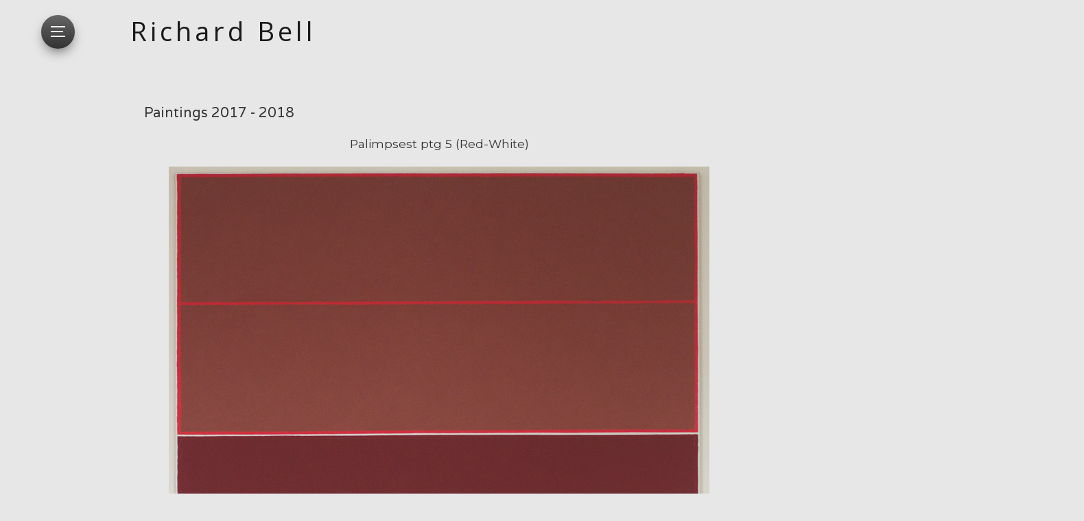

--- FILE ---
content_type: text/html
request_url: https://www.richardbellart.co.uk/2017/palimpsest5/
body_size: 2430
content:
<!doctype html>  
<html lang="en">
<head>

	<!-- Marvel 1.0.7 -->

	
<meta http-equiv="Content-Type" content="text/html; charset=utf-8" />
		<meta name="description" content="Palimpsest ptg 5 by Richard Bell, 2017" />
		<meta name="robots" content="index, follow" />
		<meta name="generator" content="RapidWeaver" />
		
	<meta http-equiv="x-ua-compatible" content="ie=edge">
	<meta name="viewport" content="width=device-width">
	<meta name="baseurl" content="https://www.richardbellart.co.uk/">
	<title>Palimpsest 5 by Richard Bell, British Artist</title>
	<link rel="stylesheet" type="text/css" media="all" href="../../rw_common/themes/marvel/consolidated.css?rwcache=771512868" />
		
	
	
	
			<link rel='stylesheet' type='text/css' media='all' href='../../rw_common/plugins/stacks/stacks.css?rwcache=771512868' />
		<link rel='stylesheet' type='text/css' media='all' href='files/stacks_page_page73.css?rwcache=771512868' />
        
        
        
        
		
        <meta name="formatter" content="Stacks v5.3.0 (6353)" >
		

	
</head>
<body>

	<nav class="slide_nav">
		<div class="slide_wrap">
			<header>
				<div class="menu_btn close">
					<div class="meun_ui"></div>
				</div>
				<div id="slide_nav_title"></div>
			</header>
			<div class="scroll">
				<ul class="theme"><li><a href="../../" rel="">Home</a></li><li><a href="../../about/" rel="">Résumé</a></li><li><a href="../../synopsis/" rel="">Synopsis / Exhibitions</a></li><li><a href="../../publications/" rel="">Publications / Dialogue</a></li><li><a href="../../links/" rel="">Links</a></li><li><a href="../../clare-island/" rel="">Clare Island (Ireland), April 2025</a></li><li><a href="../../anchor-studio2025/" rel="">Anchor Studio 2025</a></li><li><a href="../../2024/" rel="">2024 - 2025 </a></li><li><a href="../../2022/" rel="">2022 - 2023</a></li><li><a href="../../2019/" rel="">2019 - 2021</a></li><li class="currentParent"><a href="../../2017/" rel="">2017 - 2018</a></li><li><a href="../../2000-2016/" rel="">2000 - 2016</a></li><li><a href="../../1990/" rel="">1990s</a></li><li><a href="../../1980/" rel="">1980s</a></li><li><a href="../../1977-1980/" rel="">Early works 1977 - 1980</a></li><li><a href="../../studies/" rel="">Studies and Prints</a></li><li><a href="../../installation-views/" rel="">Installation Views</a></li></ul>
			</div>
		</div>
		<div class="anchor">
			<ul class="theme reset social_container"></ul>
		</div>
	</nav>

	<header class="theme cf">
		<div class="radial_main">
			<div class="z_up site_wrapper">
				<nav class="desk_links"><ul class="theme reset"></ul></nav>

				<a class="cartloom-viewcart">
					<span class="cartloom-cart-count">0</span>
					<span class="social-bag"></span>
				</a>

				<a href="https://www.richardbellart.co.uk/" class="cf branding">
					<figure class="site_logo"></figure>
					<h1 class="site_title" data-cmsx>Richard Bell</h1>
				</a>

				<figure class="theme feature cf">
					<img class="feature marvel_parallax"  alt="Richard Bell" src="../../rw_common/themes/marvel/assets/images/fallback.jpg">
					<div id="extraContainer1"></div>
				</figure>
			</div>
			<div class="site_wrapper rad">
				<div class="radial_grad radial_1"></div>
				<div class="radial_grad radial_2"></div>
			</div>
		</div>
	</header>

	<div class="dia_parent">
		<div class="diagonal">
			<ul class="anim theme reset social_container"></ul>
			<h2 class="anim site_slogan" data-cmsx><span></span></h2>
		</div>
	</div>
	<div class="menu_mask"></div>

	<div class="site_wrapper menu_stick">
		<div class="menu_btn slideout">
			<div class="meun_ui"></div>
		</div>
	</div>

	<main class="theme site_wrapper cf">
		<section class="theme">
			<div class="section-theme">
				<div id="crumb_wrap"></div>
				
<div id='stacks_out_1' class='stacks_top'><div id='stacks_in_1' class=''><div id='stacks_out_341' class='stacks_out'><div id='stacks_in_341' class='stacks_in stack_stack'><div id='stacks_out_342' class='stacks_out'><div id='stacks_in_342' class='stacks_in com_yourhead_stack_header_stack'><h3>Paintings 2017 - 2018</h3></div></div><div id='stacks_out_344' class='stacks_out'><div id='stacks_in_344' class='stacks_in text_stack'><span id='stacks_in_345'><p style="text-align:center;">Palimpsest ptg 5 (Red-White)</p></span></div></div><div id='stacks_out_346' class='stacks_out'><div id='stacks_in_346' class='stacks_in image_stack'>
<div class='centered_image' >
    <img class='imageStyle' src='files/palimpsest5.jpg' alt='Palimpsest 6 by Richard Bell' />
</div>

</div></div><div id='stacks_out_348' class='stacks_out'><div id='stacks_in_348' class='stacks_in text_stack'>Oil on Linen Canvas. 80cmx80cm. Artists Collection.</div></div><div id='stacks_out_361' class='stacks_out'><div id='stacks_in_361' class='stacks_in com_yourhead_stacks_three_columns_stack'><div class='s3_row'>
	<div class='s3_column s3_column_left'><div id='stacks_out_362' class='stacks_out'><div id='stacks_in_362' class='stacks_in text_stack'><p style="text-align:center;"><a href="../../2017/palimpsest6/" title="Palimpsest ptg 6">Previous Painting</a></p></div></div></div>
	<div class='s3_column s3_column_center'><div id='stacks_out_371' class='stacks_out'><div id='stacks_in_371' class='stacks_in text_stack'><p style="text-align:center;"><a href="../../2017/" title="Paintings 2017 - 2018">Back to 2017 - 2018</a></p></div></div></div>
	<div class='s3_column s3_column_right'><div id='stacks_out_368' class='stacks_out'><div id='stacks_in_368' class='stacks_in text_stack'><p style="text-align:center;"><a href="../../2017/yellow-blue-overlay2018/" title="Yellow Blue overlay 2018">Next Painting</a></p></div></div></div>
</div></div></div></div></div></div></div>

			</div>
		</section>
		<aside class="theme">
			<h3 class="sidebar_title"></h3>
			
			
		</aside>
		<footer class="theme site_wrapper cf">
			<span class="feet">&copy; <script>document.write(new Date().getFullYear())</script> Richard Bell </br>Contact - Tel : 07873782460  Email : <script>document.write("<a href='mailto:&#x72&#x62&#101;&#108;&#x6C&#64;&#x68&#x6F&#x74&#109;&#97;&#105;&#108;&#46;&#99;&#x6F&#x2E&#x75&#x6B'>&#x72&#98;&#x65&#x6C&#x6C&#x40&#x68&#x6F&#116;&#109;&#x61&#105;&#108;&#x2E&#99;&#111;&#46;&#117;&#x6B</a>");</script> </i> </a> </br> </br> </br>  <a href="https://www.richardbellart.co.uk">Home</a> &nbsp;/&nbsp;<a href="https://www.richardbellart.co.uk/about">R&eacute;sum&eacute;</a>&nbsp;/&nbsp; <a href="https://www.richardbellart.co.uk/synopsis">Synopsis /Exhibitions</a>&nbsp;/&nbsp; <a href="https://www.richardbellart.co.uk/publications">Publications / Dialogue</a>&nbsp;/&nbsp; <a href="https://www.richardbellart.co.uk/links">Links</a>&nbsp;/&nbsp;   <a href="https://www.richardbellart.co.uk/clare-island">Clare Island 2025</a>&nbsp;/&nbsp;  <a href="https://www.richardbellart.co.uk/anchor-studio2025">Anchor Studio 2025</a>&nbsp;/&nbsp;   <a href="https://www.richardbellart.co.uk/2024">2024 - 2025</a>&nbsp;/&nbsp; <a href="https://www.richardbellart.co.uk/2022">2022 - 2023</a> &nbsp;/&nbsp; <a href="https://www.richardbellart.co.uk/2019">2019 - 2021</a>&nbsp;/&nbsp; <a href="https://www.richardbellart.co.uk/2017">2017 - 2018</a>&nbsp;/&nbsp; <a href="https://www.richardbellart.co.uk/2000-2016">2000 - 2016</a>&nbsp;/&nbsp; <a href="https://www.richardbellart.co.uk/1990">1990s</a>&nbsp;/&nbsp; <a href="https://www.richardbellart.co.uk/1977-1980">1980s</a>&nbsp;/&nbsp;  <a href="https://www.richardbellart.co.uk/1980">Early works 1977 - 1980</a>&nbsp;/&nbsp;  <a href="https://www.richardbellart.co.uk/studies">Studies and Prints</a> &nbsp;/&nbsp;  <a href="https://www.richardbellart.co.uk/installation-views">Installation Views</a> </span>    
		</footer>
	</main>

	<div class="slide_overlay"></div>
	<div id="config_theme"></div>
	<script>window.jQuery || document.write('<script src="../../rw_common/themes/marvel/assets/js/jquery.js">\x3C/script>')</script>
	<script type="text/javascript" src="../../rw_common/themes/marvel/assets/js/function-min.js"></script>
</body>
</html>


--- FILE ---
content_type: text/css
request_url: https://www.richardbellart.co.uk/rw_common/themes/marvel/consolidated.css?rwcache=771512868
body_size: 11186
content:
@import url('https://fonts.googleapis.com/css?family=Open+Sans:400,600,700');@import url('https://fonts.googleapis.com/css?family=Montserrat:400,500,700');@import url('https://fonts.googleapis.com/css?family=Varela');
.audioplayer{height:2.5em;color:#fff;position:relative;z-index:0;background:#333;font-size:16px}.audioplayer>div{position:absolute}.audioplayer:not(.audioplayer-mini) .audioplayer-playpause{border-right:1px solid #555;border-right-color:rgba(255,255,255,0.15)}.audioplayer-mini{width:2.5em;margin:0 auto}.audioplayer-mini .audioplayer-playpause{width:100%}.audioplayer-playpause{width:2.5em;height:100%;text-align:left;text-indent:-9999px;cursor:pointer;z-index:2;top:0;left:0}.audioplayer-mini .audioplayer-playpause:hover,.audioplayer-playpause:focus{background-color:#222}.audioplayer-playpause a{display:block}.audioplayer-stopped .audioplayer-playpause a{width:0;height:0;border:0.45em solid transparent;border-right:none;border-left-color:#fff;content:'';position:absolute;top:50%;left:50%;margin:-0.45em 0 0 -0.25em}.audioplayer-playing .audioplayer-playpause a{width:0.75em;height:0.75em;position:absolute;top:50%;left:50%;margin:-0.375em 0 0 -0.375em}.audioplayer-playing .audioplayer-playpause a:before,.audioplayer-playing .audioplayer-playpause a:after{width:40%;height:100%;background-color:#fff;content:'';position:absolute;top:0}.audioplayer-playing .audioplayer-playpause a:before{left:0}.audioplayer-playing .audioplayer-playpause a:after{right:0}.audioplayer-time{width:4.375em;height:100%;line-height:2.5em;text-align:center;z-index:2;top:0}.audioplayer-time-current{border-left:1px solid #111;border-left-color:rgba(0,0,0,0.25);left:2.5em}.audioplayer-time-duration{border-right:1px solid #555;border-right-color:rgba(255,255,255,0.15);right:2.5em}.audioplayer-novolume .audioplayer-time-duration{border-right:0;right:0}.audioplayer-bar{height:0.875em;background-color:#000;cursor:pointer;z-index:1;top:50%;right:6.875em;left:6.875em;margin-top:-0.438em}.audioplayer-novolume .audioplayer-bar{right:4.375em}.audioplayer-bar div{width:0;height:100%;position:absolute;left:0;top:0}.audioplayer-bar-loaded{background-color:#555;background:-webkit-gradient(linear, left top, left bottom, from(#555), to(#444));background:linear-gradient(to bottom, #555, #444);z-index:1}.audioplayer-bar-played{background:#007fd1;z-index:2}.audioplayer-volume{width:2.5em;height:100%;text-align:left;text-indent:-9999px;cursor:pointer;z-index:2;top:0;right:0}.audioplayer-volume:hover,.audioplayer-volume:focus{background-color:#222}.audioplayer-volume-button{width:100%;height:100%}.audioplayer-volume-button a{width:0.313em;height:0.375em;background-color:#fff;display:block;position:relative;z-index:1;top:40%;left:35%}.audioplayer-volume-button a:before,.audioplayer-volume-button a:after{content:'';position:absolute}.audioplayer-volume-button a:before{width:0;height:0;border:0.5em solid transparent;border-left:none;border-right-color:#fff;z-index:2;top:50%;right:-0.25em;margin-top:-0.5em}.audioplayer:not(.audioplayer-muted) .audioplayer-volume-button a:after{width:0.313em;height:0.313em;border:0.25em double #fff;border-width:0.25em 0.25em 0 0;left:0.563em;top:-0.063em;border-radius:0 0.938em 0 0;-webkit-transform:rotate(45deg);transform:rotate(45deg)}.audioplayer-volume-adjust{height:6.25em;cursor:default;position:absolute;left:0;right:0;top:-9999px;background:#333}.audioplayer-volume:not(:hover) .audioplayer-volume-adjust{opacity:0}.audioplayer-volume:hover .audioplayer-volume-adjust{top:auto;bottom:100%}.audioplayer-volume-adjust>div{width:40%;height:80%;background-color:#222;cursor:pointer;position:relative;z-index:1;margin:30% auto 0}.audioplayer-volume-adjust div div{width:100%;height:100%;position:absolute;bottom:0;left:0;background:#007fd1}.audioplayer-novolume .audioplayer-volume{display:none}.audioplayer,.audioplayer-volume-adjust{background-color:#333;background:-webkit-gradient(linear, left top, left bottom, from(#444), to(#222));background:linear-gradient(to bottom, #444, #222)}.audioplayer,.audioplayer-bar,.audioplayer-bar div,.audioplayer-volume-adjust div{border-radius:3px}.audioplayer-volume-adjust{border-top-left-radius:3px;border-top-right-radius:3px}.audioplayer *,.audioplayer *:before,.audioplayer *:after{-webkit-transition:color .25s ease, background-color .25s ease, opacity .5s ease;transition:color .25s ease, background-color .25s ease, opacity .5s ease}html,body,div,span,object,iframe,h1,h2,h3,h4,h5,h6,p,blockquote,pre,abbr,address,cite,code,del,dfn,em,img,ins,kbd,q,samp,small,strong,sub,sup,var,b,i,dl,dt,dd,ol,ul,li,fieldset,form,label,legend,table,caption,tbody,tfoot,thead,tr,th,td,article,aside,canvas,details,figcaption,figure,footer,header,hgroup,menu,nav,section,summary,time,mark,audio,video{padding:0;margin:0;border:0;outline:0;font-size:100%;background:transparent}article,aside,details,figcaption,figure,footer,header,hgroup,menu,nav,section{display:block}section.theme h1,section.theme h2,section.theme h3,section.theme h4,section.theme h5,section.theme h6,aside.theme h1,aside.theme h2,aside.theme h3,aside.theme h4,aside.theme h5,aside.theme h6{padding-bottom:.5em;margin:0;font-style:normal}#sideTitle{padding-bottom:1em}ul,ol{margin:0 0 18px 0;padding:0 0 0 20px}ul.disc{list-style-type:disc}ul.circle{list-style-type:circle}ul.square{list-style-type:square}ol.arabic-numbers{list-style-type:decimal}ol.upper-alpha{list-style-type:upper-alpha}ol.lower-alpha{list-style-type:lower-alpha}ol.upper-roman{list-style-type:upper-roman}ol.lower-roman{list-style-type:lower-roman}b,strong{font-weight:bolder}em{font-style:italic}pre{padding:0 0 12px}pre code{display:block;white-space:normal;padding:3%}code{display:inline-block;font-size:0.9em;padding:2% 3%;font-family:Menlo, Monaco, 'Andale Mono', 'lucida console', 'Courier New', monospace}p code,h1 code,h2 code,h3 code,h4 code,h5 code,h6 code{padding:2px 5px}blockquote{font-style:italic;padding:3% 1%;margin:10px 0;border-top:1px solid rgba(136,136,136,0.2);border-bottom:1px solid rgba(136,136,136,0.2)}blockquote p{padding:0;margin:0;font-size:1.05em}blockquote p:before,blockquote p:after{opacity:0.8;font-family:arial;font-size:24px;width:20px;position:absolute;margin-top:-3px}blockquote p:before{content:"“";margin-left:-11px}blockquote p:after{content:"”";margin-left:1px}.cf:after{content:"";display:table;clear:both}a{text-decoration:none;outline:none}p{padding:0 0 12px}a:hover{text-decoration:underline}img[alt~="edge"]{width:100% !important;height:auto !important;line-height:0 !important}.image-left img{float:left;margin:5px 20px 15px 5px}.image-right img{float:right;margin:5px 5px 15px 20px}.image-left img[alt~="edge"]{max-width:50%}.image-right img[alt~="edge"]{max-width:50%}/*! normalize.css v3.0.2 | MIT License | git.io/normalize */html{font-family:sans-serif;-ms-text-size-adjust:100%;-webkit-text-size-adjust:100%}body{margin:0}article,aside,details,figcaption,figure,footer,header,hgroup,main,menu,nav,section,summary{display:block}audio,canvas,progress,video{display:inline-block;vertical-align:baseline}audio:not([controls]){display:none;height:0}[hidden],template{display:none}a{background-color:transparent}a:active,a:hover{outline:0}abbr[title]{border-bottom:1px dotted}b,strong{font-weight:bold}dfn{font-style:italic}h1{font-size:2em;margin:0.67em 0}mark{background:#ff0;color:#000}small{font-size:80%}sub,sup{font-size:75%;line-height:0;position:relative;vertical-align:baseline}sup{top:-0.5em}sub{bottom:-0.25em}img{border:0}svg:not(:root){overflow:hidden}hr{-webkit-box-sizing:content-box;box-sizing:content-box;height:0}pre{overflow:auto}code,kbd,pre,samp{font-family:monospace, monospace;font-size:1em}button,input,optgroup,select,textarea{color:inherit;font:inherit;margin:0}button{overflow:visible}button,select{text-transform:none}button,html input[type="button"],input[type="reset"],input[type="submit"]{-webkit-appearance:button;cursor:pointer}button[disabled],html input[disabled]{cursor:default}button::-moz-focus-inner,input::-moz-focus-inner{border:0;padding:0}input{line-height:normal}input[type="checkbox"],input[type="radio"]{-webkit-box-sizing:border-box;box-sizing:border-box;padding:0}input[type="number"]::-webkit-inner-spin-button,input[type="number"]::-webkit-outer-spin-button{height:auto}input[type="search"]{-webkit-appearance:textfield;-webkit-box-sizing:content-box;box-sizing:content-box}input[type="search"]::-webkit-search-cancel-button,input[type="search"]::-webkit-search-decoration{-webkit-appearance:none}fieldset{border:1px solid #c0c0c0;margin:0 2px;padding:0.35em 0.625em 0.75em}legend{border:0;padding:0}textarea{overflow:auto}optgroup{font-weight:bold}table{border-collapse:collapse;border-spacing:0}td,th{padding:0}@font-face{font-family:'ncdsi-201';src:url("assets/fonts/ncdsi-201.eot?f39yh4");src:url("assets/fonts/ncdsi-201.eot?f39yh4#iefix") format("embedded-opentype"),url("assets/fonts/ncdsi-201.woff2?f39yh4") format("woff2"),url("assets/fonts/ncdsi-201.ttf?f39yh4") format("truetype"),url("assets/fonts/ncdsi-201.woff?f39yh4") format("woff"),url("assets/fonts/ncdsi-201.svg?f39yh4#ncdsi-201") format("svg");font-weight:normal;font-style:normal}[class^="social-"],[class*=" social-"]{font-family:'ncdsi-201' !important;speak:none;font-style:normal;font-weight:normal;font-variant:normal;text-transform:none;line-height:1;-webkit-font-smoothing:antialiased;-moz-osx-font-smoothing:grayscale}.social-comments:before{content:"\e91e"}.social-copyright:before{content:"\e91c"}.social-layout:before{content:"\e919"}.social-basket:before{content:"\e917"}.social-eye:before{content:"\e918"}.social-forward:before{content:"\e90e"}.social-cart:before{content:"\e916"}.social-ext:before{content:"\e90f"}.social-Gab:before{content:"\e91f"}.social-snapchat:before{content:"\e91d"}.social-bag:before{content:"\e91b"}.social-viewbug:before{content:"\e91a"}.social-goodreads:before{content:"\e914"}.social-wechat:before{content:"\e915"}.social-pandora:before{content:"\e912"}.social-cartloom:before{content:"\e911"}.social-thumbtack:before{content:"\e910"}.social-home-advisor:before{content:"\e913"}.social-info-circle:before{content:"\e907"}.social-info:before{content:"\e908"}.social-question-circle:before{content:"\e909"}.social-question:before{content:"\e90a"}.social-exclamation:before{content:"\e90b"}.social-exclamation-circle:before{content:"\e90c"}.social-exclamation-triangle:before{content:"\e90d"}.social-glassdoor:before{content:"\e906"}.social-rss:before{content:"\e903"}.social-bars:before{content:"\e904"}.social-tag:before{content:"\e905"}.social-cal:before{content:"\e902"}.social-grubhub:before{content:"\e900"}.social-opentable:before{content:"\e901"}.social-typed:before{content:"\e646"}.social-flip:before{content:"\e645"}.social-link:before{content:"\e644"}.social-ustream:before{content:"\e643"}.social-pocket:before{content:"\e642"}.social-pinterest:before{content:"\e606"}.social-linkedin:before{content:"\e615"}.social-disqus:before{content:"\e616"}.social-deviant-art:before{content:"\e619"}.social-app-net:before{content:"\e61d"}.social-app-store:before{content:"\e622"}.social-500-alt:before{content:"\e623"}.social-500:before{content:"\e627"}.social-aboutme:before{content:"\e636"}.social-facebook-like:before{content:"\e614"}.social-strava:before{content:"\e600"}.social-facebook:before{content:"\e601"}.social-newsvine:before{content:"\e602"}.social-yelp:before{content:"\e603"}.social-google-plus:before{content:"\e604"}.social-google:before{content:"\e605"}.social-twitter:before{content:"\e607"}.social-yahoo:before{content:"\e608"}.social-vk:before{content:"\e609"}.social-stumble-upon:before{content:"\e60a"}.social-trip-advisor:before{content:"\e60b"}.social-soundcloud:before{content:"\e60c"}.social-reddit:before{content:"\e60d"}.social-ncd:before{content:"\e60e"}.social-mixcloud:before{content:"\e60f"}.social-lastfm:before{content:"\e610"}.social-imdb:before{content:"\e611"}.social-etsy:before{content:"\e612"}.social-fab:before{content:"\e613"}.social-flickr:before{content:"\e617"}.social-ebay:before{content:"\e618"}.social-digg:before{content:"\e61a"}.social-blip:before{content:"\e61b"}.social-bandcamp:before{content:"\e61c"}.social-aim:before{content:"\e61e"}.social-amazon:before{content:"\e61f"}.social-android:before{content:"\e620"}.social-angie:before{content:"\e621"}.social-behance:before{content:"\e624"}.social-blogger:before{content:"\e625"}.social-delicious:before{content:"\e626"}.social-disporia:before{content:"\e628"}.social-dribbble:before{content:"\e629"}.social-ello:before{content:"\e62a"}.social-email:before{content:"\e62b"}.social-four-square:before{content:"\e62c"}.social-github:before{content:"\e62d"}.social-houzz:before{content:"\e62e"}.social-instagram:before{content:"\e62f"}.social-itunes:before{content:"\e630"}.social-myspace:before{content:"\e631"}.social-path:before{content:"\e632"}.social-paypal:before{content:"\e633"}.social-phone:before{content:"\e634"}.social-picasa:before{content:"\e635"}.social-reverb-nation:before{content:"\e637"}.social-skype:before{content:"\e639"}.social-spotify:before{content:"\e63a"}.social-tumblr:before{content:"\e63b"}.social-viddler:before{content:"\e63c"}.social-vimeo:before{content:"\e63d"}.social-vine:before{content:"\e63e"}.social-wordpress:before{content:"\e63f"}.social-xing:before{content:"\e640"}.social-youtube:before{content:"\e641"}@-webkit-keyframes ncd_slide_close_in{0%{-webkit-transform:rotate(180deg);transform:rotate(180deg);opacity:0}100%{-webkit-transform:rotate(0deg);transform:rotate(0deg);opacity:1}}@keyframes ncd_slide_close_in{0%{-webkit-transform:rotate(180deg);transform:rotate(180deg);opacity:0}100%{-webkit-transform:rotate(0deg);transform:rotate(0deg);opacity:1}}@-webkit-keyframes ncd_scale_in{0%{-webkit-transform:scale(0.4);transform:scale(0.4);opacity:0}100%{-webkit-transform:scale(1);transform:scale(1);opacity:1}}@keyframes ncd_scale_in{0%{-webkit-transform:scale(0.4);transform:scale(0.4);opacity:0}100%{-webkit-transform:scale(1);transform:scale(1);opacity:1}}@-webkit-keyframes ncd_width_in_100{0%{width:0}100%{width:100%}}@keyframes ncd_width_in_100{0%{width:0}100%{width:100%}}@-webkit-keyframes ncd_width_in_85{0%{width:0}100%{width:85%}}@keyframes ncd_width_in_85{0%{width:0}100%{width:85%}}html,body{padding:0;margin:0}html{-webkit-box-sizing:border-box;box-sizing:border-box;overflow-x:hidden;width:100%}body{font-family:'Montserrat', sans-serif;line-height:1.6;overflow-x:hidden;width:100%}body>.pace{display:none !important}.slide_container{position:static;-webkit-transition:-webkit-transform 500ms cubic-bezier(0.165, 0.84, 0.44, 1);transition:-webkit-transform 500ms cubic-bezier(0.165, 0.84, 0.44, 1);transition:transform 500ms cubic-bezier(0.165, 0.84, 0.44, 1);transition:transform 500ms cubic-bezier(0.165, 0.84, 0.44, 1), -webkit-transform 500ms cubic-bezier(0.165, 0.84, 0.44, 1)}.slideOutOpen .slide_container{-webkit-transform:translateX(20px);transform:translateX(20px)}.cf:after{content:"";display:table;clear:both}header.theme a:hover{text-decoration:none}*,*:before,*:after{-webkit-box-sizing:inherit;box-sizing:inherit}.reset,.reset ul,.reset li{padding:0;margin:0;list-style:none}@media screen and (max-width: 800px){.menu_stick{-webkit-transform:translateZ(0);transform:translateZ(0);position:fixed;bottom:0;right:0;z-index:11}}.slideOutOpen .menu_stick .menu_btn{-webkit-transform:scale(0);transform:scale(0);opacity:.5}.slideout.menu_btn{position:fixed;top:22px;margin-left:20px;height:21px;width:21px;padding:14px;border-radius:44px;-webkit-transform:translateZ(0);transform:translateZ(0);-webkit-box-shadow:inset 0 0 0 3px rgba(255,255,255,0),0 8px 18px -5px rgba(0,0,0,0.6);box-shadow:inset 0 0 0 3px rgba(255,255,255,0),0 8px 18px -5px rgba(0,0,0,0.6);cursor:pointer;z-index:200;-webkit-box-sizing:content-box;box-sizing:content-box;-webkit-transform-style:preserve-3d;transform-style:preserve-3d;-webkit-transition:opacity 150ms ease-out, -webkit-transform 180ms, -webkit-box-shadow 150ms;transition:opacity 150ms ease-out, -webkit-transform 180ms, -webkit-box-shadow 150ms;transition:transform 180ms, opacity 150ms ease-out, box-shadow 150ms;transition:transform 180ms, opacity 150ms ease-out, box-shadow 150ms, -webkit-transform 180ms, -webkit-box-shadow 150ms}.slideout.menu_btn:hover{-webkit-box-shadow:inset 0 0 0 3px rgba(255,255,255,0.2),0 8px 18px -5px rgba(0,0,0,0.8);box-shadow:inset 0 0 0 3px rgba(255,255,255,0.2),0 8px 18px -5px rgba(0,0,0,0.8)}.slideout.menu_btn .meun_ui{height:2px;margin:2px 0;position:relative;width:100%;-webkit-animation:ncd_width_in_100 600ms 0.3s cubic-bezier(0.19, 1, 0.22, 1) backwards;animation:ncd_width_in_100 600ms 0.3s cubic-bezier(0.19, 1, 0.22, 1) backwards}.slideout.menu_btn .meun_ui:before,.slideout.menu_btn .meun_ui:after{content:'';height:2px;position:absolute;top:7px;display:block}.slideout.menu_btn .meun_ui:before{margin-left:0px;width:85%;-webkit-animation:ncd_width_in_85 600ms 0.3s cubic-bezier(0.19, 1, 0.22, 1) backwards;animation:ncd_width_in_85 600ms 0.3s cubic-bezier(0.19, 1, 0.22, 1) backwards}.slideout.menu_btn .meun_ui:after{top:14px;width:100%;-webkit-animation:ncd_width_in_100 600ms 0.6s cubic-bezier(0.19, 1, 0.22, 1) backwards;animation:ncd_width_in_100 600ms 0.6s cubic-bezier(0.19, 1, 0.22, 1) backwards}.slideout.menu_btn .meun_ui.static,.slideout.menu_btn .meun_ui.static:before,.slideout.menu_btn .meun_ui.static:after{-webkit-animation:none !important;animation:none !important}@media screen and (max-width: 800px){.slideout.menu_btn{top:auto;left:auto;padding:19px;bottom:20px;right:20px;height:28px;width:28px;-webkit-transition:opacity 300ms,-webkit-box-shadow 150ms,-webkit-transform 300ms cubic-bezier(0.175, 0.885, 0.32, 1.275);transition:opacity 300ms,-webkit-box-shadow 150ms,-webkit-transform 300ms cubic-bezier(0.175, 0.885, 0.32, 1.275);transition:box-shadow 150ms,opacity 300ms,transform 300ms cubic-bezier(0.175, 0.885, 0.32, 1.275);transition:box-shadow 150ms,opacity 300ms,transform 300ms cubic-bezier(0.175, 0.885, 0.32, 1.275),-webkit-box-shadow 150ms,-webkit-transform 300ms cubic-bezier(0.175, 0.885, 0.32, 1.275);-webkit-animation:ncd_scale_in 0.6s 1s cubic-bezier(0.175, 0.885, 0.32, 1.275) backwards;animation:ncd_scale_in 0.6s 1s cubic-bezier(0.175, 0.885, 0.32, 1.275) backwards}.slideout.menu_btn .meun_ui{margin:3px 0;height:3px}.slideout.menu_btn .meun_ui:before{top:9px;height:3px}.slideout.menu_btn .meun_ui:after{top:18px;height:3px}}header.theme{text-align:center;line-height:1.4;position:relative}@media screen and (min-width: 480px){header.theme:before{height:100px;left:0;right:0;position:absolute;bottom:0;content:'';display:block}}header.theme a{color:#fff}header.theme a.branding{display:block}header.theme .z_up{z-index:10;position:relative}@media screen and (max-width: 480px){header.theme .z_up{padding:0}}.site_wrapper{margin:0 auto;padding:0 40px}@-webkit-keyframes rot{from{-webkit-transform:rotate(0deg) translate(-150px) rotate(0deg);transform:rotate(0deg) translate(-150px) rotate(0deg)}to{-webkit-transform:rotate(360deg) translate(-150px) rotate(-360deg);transform:rotate(360deg) translate(-150px) rotate(-360deg)}}@keyframes rot{from{-webkit-transform:rotate(0deg) translate(-150px) rotate(0deg);transform:rotate(0deg) translate(-150px) rotate(0deg)}to{-webkit-transform:rotate(360deg) translate(-150px) rotate(-360deg);transform:rotate(360deg) translate(-150px) rotate(-360deg)}}.site_wrapper.rad{position:relative;z-index:1;height:800px;margin-top:-800px;opacity:0.45}.safari .site_wrapper.rad{opacity:1}.radial_grad{z-index:0;height:900px;width:900px;position:absolute;top:0px;left:-300px;-webkit-transition:opacity 300ms;transition:opacity 300ms}.radial_grad.radial_2{right:-300px;left:auto}@media screen and (max-width: 800px){.radial_grad{opacity:0 !important}}.pace{position:relative;top:-3px;overflow:hidden;height:3px;width:100%;z-index:0}.pace .pace-progress{position:absolute;z-index:2000;top:0;right:100%;width:100%;height:3px}.static .pace .pace-progress{-webkit-transform:translate3d(100%, 0px, 0px) !important;transform:translate3d(100%, 0px, 0px) !important}.desk_links{display:inline-block;padding:20px 5px 0;margin:0;font-size:14px;position:relative;-webkit-font-smoothing:antialiased}.desk_links.static ul{-webkit-transition:none !important;transition:none !important;opacity:1 !important}.desk_links ul{position:relative;z-index:1;opacity:0;-webkit-transition:opacity 500ms;transition:opacity 500ms}body.pace-done .desk_links ul{opacity:1}.desk_links ul a,.desk_links ul:hover li a.current{border-bottom:3px solid rgba(255,255,255,0)}.desk_links ul:hover a{opacity:0.6}.desk_links ul:hover a:hover{opacity:1}.desk_links ul a.current,.desk_links ul a.currentParent,.desk_links ul a:hover,.desk_links ul:hover li a.current:hover{border-bottom:3px solid rgba(255,255,255,0.9)}.desk_links li{padding:0 15px;float:left}.desk_links li:first-child{padding-left:20px}.desk_links li:last-child{padding-right:20px}.desk_links a{padding:12px 0;display:block;-webkit-transition:opacity 150ms, border 300ms;transition:opacity 150ms, border 300ms;position:relative}.desk_links a[data-nav="parent"]{position:relative}.desk_links a[data-nav="parent"]:before{width:0;height:0;display:block;content:'';position:absolute;right:-11px;top:45%;opacity:0.3;border-left:4px solid transparent;border-right:4px solid transparent;border-top:4px solid #fff}@media screen and (max-width: 800px){.desk_links{display:none}}.site_logo{line-height:0}.site_logo img{max-width:100%;height:auto;margin-top:20px}.site_title{display:block;margin:0 0 25px;padding-top:25px;line-height:10vw}@media screen and (min-width: 800px){.site_title{margin:0 0 25px}}.radial_main .cartloom-viewcart{position:absolute;right:50px;top:32px;font-weight:400;font-size:18px;cursor:pointer;display:none}.radial_main .cartloom-viewcart .social-bag{font-size:25px;margin-left:10px;position:relative;top:2px}@media screen and (max-width: 800px){.radial_main .cartloom-viewcart{display:none !important}}figure.theme{margin:0;line-height:0;overflow:hidden;position:relative;background-color:inherit}figure.theme:before{position:absolute;top:0px;height:1px;left:0;right:0;background:rgba(255,255,255,0.2);display:block;content:'';z-index:10}figure.theme img,figure.theme video{width:100%;height:auto;margin-top:-20px}.social_container li{display:inline-block;padding:0 15px 5px 15px;font-size:31px}.social_container li a{-webkit-transition:color 150ms;transition:color 150ms}@media screen and (max-width: 480px){.social_container{display:none}}.site_slogan{font-size:19px;margin:15px 0;position:relative;z-index:10;padding:0;display:inline-block;-webkit-font-smoothing:antialiased}@media screen and (min-width: 480px){.site_slogan{padding:14px 40px;border-top-width:3px;border-bottom-width:3px;border-top-style:solid;border-bottom-style:solid}}@media screen and (max-width: 480px){.site_slogan{margin:15px 0 5px}}.dia_parent{top:-115px;position:relative;text-align:center}.dia_parent .diagonal{padding:150px 40px 70px}.dia_parent .diagonal .social_container{position:relative;z-index:10}.dia_parent .diagonal:before{background:inherit;content:'';position:absolute;top:0;left:-50px;right:-50px;bottom:0;display:block}@media screen and (max-width: 800px){.dia_parent{top:-80px}.dia_parent .diagonal{padding:105px 40px 50px}}@media screen and (max-width: 480px){.dia_parent{top:-20px}.dia_parent .diagonal{padding:20px 40px}.dia_parent .site_slogan{font-size:19px}}.slide_overlay{position:fixed;left:0;top:0;bottom:100%;right:100%;background:transparent;z-index:19;-webkit-transition:background 500ms 0ms ease-out,right 0ms 500ms,bottom 0ms 500ms;transition:background 500ms 0ms ease-out,right 0ms 500ms,bottom 0ms 500ms}.slide_overlay.open{bottom:0;right:0;background:rgba(0,0,0,0.5);-webkit-transition:background 500ms 0ms ease-out,right 0ms 0ms,bottom 0ms 0ms;transition:background 500ms 0ms ease-out,right 0ms 0ms,bottom 0ms 0ms}.slide_nav{background:#fff;width:300px;position:fixed;top:0;left:-300px;bottom:0;z-index:300;-webkit-transition:-webkit-transform 450ms cubic-bezier(0.19, 1, 0.22, 1),-webkit-box-shadow 300ms ease-out;transition:-webkit-transform 450ms cubic-bezier(0.19, 1, 0.22, 1),-webkit-box-shadow 300ms ease-out;transition:transform 450ms cubic-bezier(0.19, 1, 0.22, 1),box-shadow 300ms ease-out;transition:transform 450ms cubic-bezier(0.19, 1, 0.22, 1),box-shadow 300ms ease-out,-webkit-transform 450ms cubic-bezier(0.19, 1, 0.22, 1),-webkit-box-shadow 300ms ease-out;-webkit-box-shadow:0 0 45px transparent;box-shadow:0 0 45px transparent}.slide_nav.open{-webkit-transform:translateX(300px);transform:translateX(300px);-webkit-box-shadow:0 0 45px rgba(0,0,0,0.35);box-shadow:0 0 45px rgba(0,0,0,0.35)}.slide_nav a:hover{text-decoration:none}.slide_nav .slide_wrap{-webkit-transition:opacity 1200ms 250ms cubic-bezier(0.19, 1, 0.22, 1),-webkit-transform 1200ms 250ms cubic-bezier(0.19, 1, 0.22, 1);transition:opacity 1200ms 250ms cubic-bezier(0.19, 1, 0.22, 1),-webkit-transform 1200ms 250ms cubic-bezier(0.19, 1, 0.22, 1);transition:transform 1200ms 250ms cubic-bezier(0.19, 1, 0.22, 1),opacity 1200ms 250ms cubic-bezier(0.19, 1, 0.22, 1);transition:transform 1200ms 250ms cubic-bezier(0.19, 1, 0.22, 1),opacity 1200ms 250ms cubic-bezier(0.19, 1, 0.22, 1),-webkit-transform 1200ms 250ms cubic-bezier(0.19, 1, 0.22, 1);-webkit-transform:translateX(-15px);transform:translateX(-15px);opacity:0;position:absolute;top:0;right:0;left:0;bottom:0}.slide_nav.open .slide_wrap{-webkit-transform:translateX(0);transform:translateX(0);opacity:1}.slide_nav.open .menu_btn{-webkit-animation:ncd_slide_close_in 1.5s 80ms cubic-bezier(0.19, 1, 0.22, 1) both;animation:ncd_slide_close_in 1.5s 80ms cubic-bezier(0.19, 1, 0.22, 1) both}.slide_nav .menu_btn{position:absolute;top:23px;right:25px;height:32px;width:32px;border-radius:44px;cursor:pointer;z-index:10;opacity:0}.slide_nav .menu_btn .meun_ui{width:18px;height:18px;margin:7px;position:relative}.slide_nav .menu_btn .meun_ui:before,.slide_nav .menu_btn .meun_ui:after{content:'';width:20px;height:2px;position:absolute;top:8px;display:block;-webkit-transform:rotate(45deg);transform:rotate(45deg);-webkit-transition:-webkit-transform 600ms cubic-bezier(0.19, 1, 0.22, 1);transition:-webkit-transform 600ms cubic-bezier(0.19, 1, 0.22, 1);transition:transform 600ms cubic-bezier(0.19, 1, 0.22, 1);transition:transform 600ms cubic-bezier(0.19, 1, 0.22, 1), -webkit-transform 600ms cubic-bezier(0.19, 1, 0.22, 1)}.slide_nav .menu_btn .meun_ui:after{-webkit-transform:rotate(-45deg);transform:rotate(-45deg)}.slide_nav .menu_btn:hover .meun_ui:before,.slide_nav .menu_btn:hover .meun_ui:after{-webkit-transform:rotate(0deg);transform:rotate(0deg)}.slide_nav header.theme{position:relative}.slide_nav header:after{content:'';display:block;height:20px;width:100%;position:absolute;bottom:-20px;background:-webkit-gradient(linear, left top, left bottom, from(#fff), to(rgba(255,255,255,0))) !important;background:linear-gradient(to bottom, #fff 0%, rgba(255,255,255,0) 100%) !important;margin:0;z-index:10}.slide_nav ul,.slide_nav li{padding:0;margin:0;list-style:none}.slide_nav #slide_nav_title{padding:25px 60px 20px 30px;line-height:1.4;font-size:20px;font-weight:400}.slide_nav .scroll{position:absolute;top:0;bottom:0;overflow:scroll;overflow-x:hidden;-webkit-overflow-scrolling:touch;right:0;left:0}.slide_nav ul.theme{padding:15px 30px}.slide_nav ul.theme li{font-weight:500;padding:5px 0}.slide_nav ul.theme li a{position:relative}.slide_nav ul.theme li a.current:after,.slide_nav ul.theme li a.currentParent:after{height:6px;width:6px;border-radius:6px;content:'';display:block;position:absolute;bottom:50%;margin-bottom:-3px;left:-10px;margin-left:-3px}.slide_nav ul.theme:first-child>li>a{opacity:0.4;-webkit-transition:opacity 250ms;transition:opacity 250ms}.via_menuBtn .slide_nav ul.theme:first-child>li>a{opacity:1}.slide_nav ul.theme:first-child>li>a.opened{opacity:1}.slide_nav ul.theme a[data-nav="parent"]:before{width:0;height:0;display:block;content:'';position:absolute;right:-14px;top:42%;opacity:0.5;border-left:4px solid transparent;border-right:4px solid transparent;border-top:4px solid #666}.slide_nav ul.theme ul{padding:8px 0 0 15px;display:none;font-size:0.95em}.slide_nav ul.theme ul li{font-weight:400}.slide_nav.via_menuBtn ul.theme:first-child>li>a{opacity:1}.slide_nav .anchor{position:absolute;bottom:0;left:0;right:0;border-top:1px solid rgba(150,150,150,0.2);padding:5px 30px 10px}.slide_nav .anchor #rw_email_contact{margin:5px 0;display:block}.slide_nav .anchor .social_container{padding:0;display:block}.slide_nav .anchor .social_container a{font-size:22px}.slide_nav .anchor .social_container .social-import{display:block}.slide_nav .anchor .social_container li{float:left;padding:0;margin:5px 15px 5px 0}main.theme{padding:0 40px 60px}main.theme.site_wrapper{margin-top:-20px}@media screen and (max-width: 480px){main.theme.site_wrapper{margin-top:20px}}main.theme hr{margin:0;border:none;height:1px;width:100%;position:relative}main.theme img{max-width:100%;height:auto}main.theme .social-forward{font-family:inherit !important;display:block;font-size:inherit;padding-top:15px;line-height:inherit;-webkit-font-smoothing:subpixel-antialiased}main.theme .social-forward:after{content:"\e90e";display:inline-block;padding-left:5px;vertical-align:-2px;font-family:'ncdsi-201' !important}main.theme .social-forward:before{display:none}main.theme[data-pad="False"],main.theme.dup{padding:0 !important}main.theme.marvel_split{position:relative;padding:90px 0;max-width:100%}main.theme.marvel_split section.theme{margin:0 auto;padding-left:40px;padding-right:40px}.breadcrumb{margin-top:0;list-style:none;letter-spacing:0px;padding:0;margin:0 0 4vw;display:inline-block}.breadcrumb li{display:inline}.breadcrumb li:after{content:'/';padding:0 5px}.breadcrumb li:last-child a{font-weight:bolder}.breadcrumb li:last-child:after{display:none}section.theme{width:100%}aside.theme{font-size:0.95em}aside.theme h3.sidebar_title{font-size:1.25em;padding-bottom:15px}@media screen and (max-width: 480px){aside.theme{padding-top:20px}}footer.theme{padding:30px 0 0;margin-top:30px;border-top-width:1px;border-top-style:solid;clear:both;position:relative;z-index:10}footer.theme #rw_email_contact{display:inline-block;float:right}@media screen and (max-width: 480px){footer.theme #rw_email_contact{float:none;display:block}}@media screen and (max-width: 480px){footer.theme{text-align:center}}#config_theme{position:absolute;top:-9999px}.blog-entry h1.blog-entry-title{line-height:normal;font-size:1.4em;padding-bottom:0}.blog-entry .blog-entry-date{padding-bottom:30px;font-size:0.9em;padding-top:5px}.blog-entry .blog-entry-date a{padding:0 5px}.blog-entry .blog-entry-date i{font-size:14px;padding-right:10px}.blog-entry .blog-entry-body{padding:0 0 25px;clear:both}.blog-entry .blog-entry-body img{border-radius:2.5px}.blog-entry .blog-entry-body .blog-read-more{display:block}.blog-entry .blog-entry-body .blog-read-more a{display:inline-block;position:relative;margin:25px 0 0;font-size:1em;border-radius:4px;padding:10px 15px;text-align:center;-webkit-transition:background 100ms;transition:background 100ms;background:rgba(0,0,0,0.08);color:#000;text-decoration:none}.blog-entry .blog-entry-body .blog-read-more a i{font-size:19px;color:#000;position:absolute;font-weight:normal;right:12px;top:2px;font-family:times}.blog-entry .blog-entry-body a.blog-comment-link{padding:15px 0;display:block;clear:both;font-size:1.1em}.blog-entry .blog-entry-body .blog-entry-tags{clear:both;word-wrap:break-word;margin-top:10px;padding-top:10px}.blog-entry .blog-entry-body .blog-entry-tags a{padding:6px 0;border-radius:0;margin:0 5px 6px;line-height:10px;font-size:0.8em;display:inline-block;border-bottom-width:1px;border-bottom-style:solid;text-decoration:none}.blog-entry hr{margin:0 0 35px !important;border:none;height:1px;width:100%;position:relative}.blog-entry hr:before{position:absolute;left:50%;top:-10px;height:20px;width:1px;content:'';display:block;-webkit-transform:rotate(45deg);transform:rotate(45deg)}#blog-categories,#blog-archives,.blog-tag-cloud,#blog-rss-feeds{list-style:none;padding:40px 0 0;display:block;position:relative}#blog-categories:before,#blog-archives:before,.blog-tag-cloud:before,#blog-rss-feeds:before{font-size:0.9em;text-transform:uppercase;letter-spacing:2px;display:inline-block;padding-bottom:10px;margin-bottom:10px}#blog-categories a,#blog-archives a,.blog-tag-cloud a,#blog-rss-feeds a{padding:10px 0 0;display:inline-block;text-decoration:none;border-bottom-width:1px;border-bottom-style:solid}#blog-categories .sub-title,#blog-archives .sub-title,.blog-tag-cloud .sub-title,#blog-rss-feeds .sub-title{letter-spacing:1px;display:inline-block;font-size:14px;text-transform:uppercase;margin-bottom:5px;font-weight:bolder}#blog-categories .sub-title i,#blog-archives .sub-title i,.blog-tag-cloud .sub-title i,#blog-rss-feeds .sub-title i{padding-right:7px;font-size:15px;vertical-align:-1px;margin:0}#blog-categories .sub-title:after{content:"Categories"}#blog-archives .sub-title:after{content:"Archives"}.blog-tag-cloud .sub-title:after{content:"Tags"}#blog-rss-feeds .sub-title:after{content:"Feeds"}ul.blog-tag-cloud .sub-title{margin-bottom:22px}ul.blog-tag-cloud:after{content:"";display:table;clear:both}ul.blog-tag-cloud li a{padding:4px 7px;margin:0 8px 7px 0;line-height:16px;font-size:0.95em;display:inline-block;float:left;border-width:1px;border-style:solid}.blog-category-link-enabled,.blog-archive-link-enabled,.blog-rss-link{display:block}#blog-archives a.blog-archive-link-enabled{display:inline-block;margin-right:20px}.filesharing-item{margin-bottom:20px}.filesharing-item ~ .filesharing-item{margin-top:20px}.filesharing-item .filesharing-item-title{margin:0 0 15px}.filesharing-item .filesharing-item-title a{border-radius:3px;padding:6px 11px;border-width:2px;border-style:solid;-webkit-transition:color 300ms;transition:color 300ms;text-decoration:none;display:inline-block}.filesharing-item .filesharing-item-title .filesharing-item-description{padding-bottom:10px}.album-wrapper img{max-width:100%}.album-title{font-size:1.6em;padding:0 0 8px}.album-description{padding:0 0 30px}.thumbnail-caption{margin:0;padding:0;font-size:0.85em}.thumbnail-wrap{margin-bottom:-10px}img[data-action="zoom"]{cursor:pointer;cursor:-webkit-zoom-in;cursor:-moz-zoom-in}.zoom-img,.zoom-img-wrap{position:relative;z-index:666;-webkit-transition:all 300ms;transition:all 300ms}img.zoom-img{cursor:pointer;cursor:-webkit-zoom-out;cursor:-moz-zoom-out}.zoom-overlay{z-index:420;background:#fff;position:fixed;top:0;left:0;right:0;bottom:0;pointer-events:none;filter:"alpha(opacity=0)";opacity:0;-webkit-transition:opacity 300ms;transition:opacity 300ms}.zoom-overlay-open .zoom-overlay{filter:"alpha(opacity=100)";opacity:1}.zoom-overlay-open,.zoom-overlay-transitioning{cursor:default}form.rw-contact-form label{font-weight:600;line-height:24px;font-size:12px;letter-spacing:1px;padding-bottom:6px;text-transform:uppercase}form.rw-contact-form .form-input-field+br,form.rw-contact-form .form-input-field+br+br{display:none}form.rw-contact-form select.form-select-field{font-size:1.2em}form.rw-contact-form input.form-input-field,form.rw-contact-form textarea,form.rw-contact-form input.form-input-button{padding:9px 2%;display:block;margin:0 0 15px;width:100%;font-size:15px;color:#000;-webkit-box-sizing:border-box;box-sizing:border-box;border-width:2px;border-radius:3px;border-style:solid;-webkit-transition:background 300ms;transition:background 300ms;background:transparent;-webkit-appearance:none}form.rw-contact-form input.form-input-button[type="reset"],form.rw-contact-form input.form-input-button[type="submit"]{width:auto;display:inline-block;padding:10px 16px;margin:0px 20px 0 0;cursor:pointer;font-weight:600;-webkit-appearance:none}form.rw-contact-form .form-input-field:focus{-webkit-box-shadow:none;box-shadow:none;outline:none}.rw-sitemap>ul.tree{padding:0;margin:0 !important;list-style:none;padding:30px 0;font-weight:bolder}.rw-sitemap>ul.tree ul{padding:0 0 0 19px;margin:0;list-style:circle;font-weight:normal}.rw-sitemap>ul.tree ul ul{padding:0}.rw-sitemap>ul.tree>li>a{padding:5px 0}.rw-sitemap>ul.tree>li li{padding:5px 0}.rw-sitemap>ul.tree a{display:block}.rw-sitemap>ul.tree a i{display:none}/* Header Fill */header.theme{background-color: rgba(231,231,231,1.00);}.spacer,.dia_parent .diagonal:before {background-color: rgba(241,241,241,1.00);background: -webkit-linear-gradient(right, rgba(241,241,241,1.00), rgba(255,255,255,1.00));background: linear-gradient(to right, rgba(241,241,241,1.00), rgba(255,255,255,1.00));}/* Center Radial */header.theme .radial_main{background: -webkit-radial-gradient(center, ellipse cover, rgba(231,231,231,1.00) 10%,rgba(231,231,231,1.00) 100%);background: radial-gradient(ellipse at center, rgba(231,231,231,1.00) 10%,rgba(231,231,231,1.00) 100%);}/* Left Radial */.radial_grad{background: -webkit-radial-gradient(center, ellipse cover, rgba(221,125,255,0.00) 0%,rgba(103,25,131,0.00) 65%);background: radial-gradient(ellipse at center, rgba(221,125,255,0.00) 0%,rgba(103,25,131,0.00) 65%);}/* Right Radial */.radial_grad.radial_2{background: -webkit-radial-gradient(center, ellipse cover, rgba(98,186,255,0.00) 0%,rgba(0,71,131,0.00) 65%);background: radial-gradient(ellipse at center, rgba(98,186,255,0.00) 0%,rgba(0,71,131,0.00) 65%);}/* Menu Button Gradients */.site_wrapper > .menu_btn{background: linear-gradient(to bottom, rgba(102,102,102,1.00) 0%, rgba(51,51,51,1.00) 100%);}/* Banner Band Gradient */.pace-progress{background: rgba(204,204,204,0.35);background: linear-gradient(to right,  rgba(204,204,204,0.35) 0%, rgba(204,204,204,0.35) 100%);}@media screen and (min-width: 480px) {figure.theme{box-shadow: 0 15px 70px -10px rgba(0,0,0,0.00);}}/* Site Title */.site_title{color: rgba(26,26,26,1.00);}/* Social Icons */.social_container a{color: rgba(0,0,0,1.00);}.social_container a:hover{color: rgba(183,200,255,0.60);}/* Site Slogan */.site_slogan{color: rgba(0,0,0,1.00);border-top-color: rgba(0,0,0,1.00);border-bottom-color: rgba(0,0,0,1.00);}/* Header Links */header.theme a,nav.vert a{color: rgba(154,154,154,1.00);}nav.desk_links a[data-nav="parent"]:before{border-top: 4px solid rgba(154,154,154,1.00);}.social-bag,header.theme a:hover,header.theme a.current,header.theme a.currentParent{color: rgba(0,0,0,1.00);}figure.theme{background: rgba(0,0,0,0.60);}.desk_links ul a.current,.desk_links ul a.currentParent,.desk_links ul a:hover,.desk_links ul:hover li a.current:hover{border-bottom: 3px solid rgba(0,0,0,1.00);}/* Menu Close Button */.slide_nav .meun_ui:before,.slide_nav .meun_ui:after{background: rgba(170,170,170,1.00);}.slideout .meun_ui,.slideout .meun_ui:before,.slideout .meun_ui:after{background: rgba(255,255,255,1.00);}/* Main Content Links */section.theme a{color: rgba(84,102,176,1.00);}/* Main Content Link Hover */section.theme a:hover{color: rgba(114,141,245,1.00);}/* Slider Nav Background */.slide_nav,.slide_nav .anchor{background: rgba(255,255,255,1.00);}/* Slider Nav Link Current Dot */.slide_nav a.current:after,.slide_nav a.currentParent:after{background: rgba(83,103,176,1.00);}/* Slide Title */.slide_nav #slide_nav_title{color: rgba(0,0,0,1.00);}/* Slide Nav Links */.slide_nav .scroll ul.theme a{color: rgba(0,0,0,1.00);}/* Slide Nav Link Hover */.slide_nav .scroll ul.theme a:hover{color: rgba(51,51,51,1.00);}/* Slide Nav Sub Links */.slide_nav .scroll ul.theme ul a{color: rgba(102,102,102,1.00);}/* Slide Nav Sub Link Hover */.slide_nav .scroll ul.theme ul a:hover{color: %colour_nav_sub_link_hover%;}/* Slide Nav Links */.slide_nav a#rw_email_contact{color: rgba(83,103,176,1.00);}/* Slide Nav Links */.slide_nav .social_container a{color: rgba(51,51,51,1.00);}/* site borders */.blog-read-more a,.blog-entry-tags a,footer.theme,#blog-categories a,#blog-archives a,.blog-tag-cloud a,#blog-rss-feeds a,ul.blog-tag-cloud li a,.filesharing-item-title a,form.rw-contact-form input,form.rw-contact-form textarea,.breadcrumb.theme{border-color: rgba(221,221,221,1.00);}main.theme hr{background: rgba(221,221,221,1.00);}.blog-entry hr:before{background: rgba(195,195,195,1.00);}.breadcrumb a:after {border-color: rgba(221,221,221,1.00);}code{border: 3px solid rgba(221,221,221,1.00);}/* Main Background */body{background: rgba(231,231,231,1.00);}/* Main Text */main.theme,main.theme .breadcrumb a{color: rgba(51,51,51,1.00);}/* Main Headings */main.theme h1,main.theme h2,main.theme h3,main.theme h4,main.theme h5,main.theme h6,main.theme .album-title,main.theme .blog-entry-title a,main.theme .blog-entry-title a:hover,main.theme .filesharing-item .filesharing-item-title a,#blog-categories .sub-title,#blog-archives .sub-title,.blog-tag-cloud .sub-title,#blog-rss-feeds .sub-title{color: rgba(51,51,51,1.00);}/* Main Links */main.theme a{color: rgba(84,102,176,1.00);}/* Main Links Hover */main.theme a:hover{color: rgba(114,141,245,1.00);}#config_theme{padding-right: 1px;}.feature.marvel_parallax{transform: translateY(0px) !important;position: relative;z-index: 2;}#config_theme{padding-top: 1px;}nav.desk_links{text-transform: uppercase}.dia_parent .site_slogan{display: none}.site_wrapper{max-width: 100%;}.dia_parent .diagonal:before{-webkit-transform: rotate(0deg);transform: rotate(0deg);}header.theme, nav.slide_nav,.site_slogan{font-family: 'Open Sans';}nav.desk_links,nav.vert #rw_email_contact{font-size: 15px;}.desk_links{letter-spacing: 0;}.slide_nav .scroll{font-size: 15px;}.site_title{font-size: 10vw;}@media screen and (min-width: 900px) {.site_title{font-size: 5vw;}}.site_title{font-weight: 400;}.site_title{letter-spacing: 0.4vw;}figure.theme img{display: none;}figure.theme{opacity: 0 !important;}figure.theme:before{content: '';display: block;padding-top: 19%;position: relative;}.dia_parent .diagonal{padding: 5.5vw 30px;}@media screen and (min-width: 800px) {figure.theme:before{padding-top: 16%;}}@media screen and (max-width: 800px) {header.theme a.branding{padding-top: 3vw;}}@media screen and (max-width: 480px) {figure.theme:before{padding-top: 9%;}.site_slogan{margin: 5px 0 5px;}}.site_wrapper.rad{transform: translateY(0);}@media screen and (min-width: 480px) {h2.site_slogan span{ font-size: .9em;}}.site_slogan{font-weight: 400;}main.theme,main.theme.marvel_split section.theme{max-width: 940px;}body{font-family: 'Montserrat', sans-serif;}main.theme{font-size: 0.9em;}main.theme{line-height: 1.5;}main.theme h1,main.theme h2,main.theme h3,main.theme h4,main.theme h5,main.theme h6{font-family: 'Varela';}main.theme h1{font-size: 1.75em;}main.theme h2{font-size: 1.5em;}main.theme h3{font-size: 1.4em;}main.theme h4{font-size: 1.3em;}main.theme h5{font-size: 1.2em;}main.theme h6{font-size: 1.1em;}.blog-entry h1.blog-entry-title{font-size: 1.6em;}main.theme h1{font-weight: 500;}main.theme h2,main.theme h3,main.theme h4,main.theme h5,main.theme h6{font-weight: 400;}aside.theme {display: none;}.site_title {margin: -6% 0 0;}.dia_parent {display : none ! important;}figure.theme:before {	padding-top: 5%;}.art{font-size: 3.5vw;}.feet{font-size: 13px;}.tel{align : right;}@media screen and (min-width: 900px) {	.site_title{font-size: 3vw;	text-align : left;	margin-left : 150px;}

--- FILE ---
content_type: text/css
request_url: https://www.richardbellart.co.uk/2017/palimpsest5/files/stacks_page_page73.css?rwcache=771512868
body_size: 512
content:

#stacks_in_344 {
	margin:  8px;
}

#stacks_in_345 {
	font-size: 121%;
}

#stacks_in_348 {
	margin:  10px;
}
#stacks_in_361>.s3_row {
	margin: 0 -10px;
}

#stacks_in_361>.s3_row>.s3_column_left {
	width: 33.33%;
}

#stacks_in_361>.s3_row>.s3_column_center {
	width: 33.339996%;
}

#stacks_in_361>.s3_row>.s3_column_right {
	width: 33.33%;
}

#stacks_in_361>.s3_row>.s3_column {
	padding: 0 10px;
}








@media only screen and (max-width: 770px) {



}



@media only screen and (max-width: 400px) {


	#stacks_in_361>.s3_row  {
		margin: -10px 0;
	}
	#stacks_in_361>.s3_row>.s3_column {
		padding: 10px 0;
		width:100%;
	}


}



